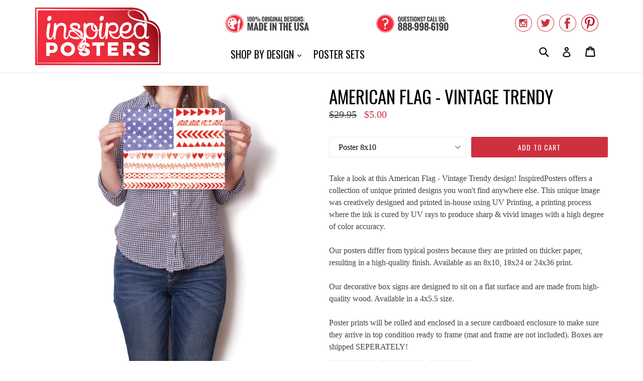

--- FILE ---
content_type: text/html; charset=utf-8
request_url: https://www.inspiredposters.com/products/american-flag-vintage-trendy
body_size: 17393
content:
<!doctype html>
<!--[if IE 9]> <html class="ie9 no-js" lang="en"> <![endif]-->
<!--[if (gt IE 9)|!(IE)]><!--> <html class="no-js" lang="en"> <!--<![endif]-->
<head>
  <meta charset="utf-8">
  <meta http-equiv="X-UA-Compatible" content="IE=edge,chrome=1">
  <meta name="viewport" content="width=device-width,initial-scale=1">
  <meta name="theme-color" content="#ce313e">
  <link rel="canonical" href="https://www.inspiredposters.com/products/american-flag-vintage-trendy">

  
    <link rel="shortcut icon" href="//www.inspiredposters.com/cdn/shop/files/icon_32x32.png?v=1613659988" type="image/png">
  

  
  <title>
    
      American Flag - Vintage Trendy
    
    
    
    
      &ndash; InspiredPosters
    
  </title>

  
    <meta name="description" content="Take a look at this American Flag - Vintage Trendy design! InspiredPosters offers a collection of unique printed designs you won&#39;t find anywhere else. This unique image was creatively designed and printed in-house using UV Printing, a printing process where the ink is cured by UV rays to produce sharp &amp;amp; vivid image">
  

  <!-- /snippets/social-meta-tags.liquid -->
<meta property="og:site_name" content="InspiredPosters">
<meta property="og:url" content="https://www.inspiredposters.com/products/american-flag-vintage-trendy">
<meta property="og:title" content="American Flag - Vintage Trendy">
<meta property="og:type" content="product">
<meta property="og:description" content="Take a look at this American Flag - Vintage Trendy design! InspiredPosters offers a collection of unique printed designs you won&#39;t find anywhere else. This unique image was creatively designed and printed in-house using UV Printing, a printing process where the ink is cured by UV rays to produce sharp &amp;amp; vivid image"><meta property="og:price:amount" content="5.00">
  <meta property="og:price:currency" content="USD"><meta property="og:image" content="http://www.inspiredposters.com/cdn/shop/products/1_1646_1024x1024.png?v=1622567574"><meta property="og:image" content="http://www.inspiredposters.com/cdn/shop/products/6_1646_1024x1024.png?v=1622567574"><meta property="og:image" content="http://www.inspiredposters.com/cdn/shop/products/5_1646_1024x1024.png?v=1622567574">
<meta property="og:image:secure_url" content="https://www.inspiredposters.com/cdn/shop/products/1_1646_1024x1024.png?v=1622567574"><meta property="og:image:secure_url" content="https://www.inspiredposters.com/cdn/shop/products/6_1646_1024x1024.png?v=1622567574"><meta property="og:image:secure_url" content="https://www.inspiredposters.com/cdn/shop/products/5_1646_1024x1024.png?v=1622567574">

<meta name="twitter:site" content="@InspiredPosters">
<meta name="twitter:card" content="summary_large_image">
<meta name="twitter:title" content="American Flag - Vintage Trendy">
<meta name="twitter:description" content="Take a look at this American Flag - Vintage Trendy design! InspiredPosters offers a collection of unique printed designs you won&#39;t find anywhere else. This unique image was creatively designed and printed in-house using UV Printing, a printing process where the ink is cured by UV rays to produce sharp &amp;amp; vivid image">


  <link href="//www.inspiredposters.com/cdn/shop/t/2/assets/theme.scss.css?v=70074453490094699141656106987" rel="stylesheet" type="text/css" media="all" />
  

  

    <link href="//fonts.googleapis.com/css?family=Oswald:400" rel="stylesheet" type="text/css" media="all" />
  



  <script>
    var theme = {
      strings: {
        addToCart: "Add to cart",
        soldOut: "Sold out",
        unavailable: "Unavailable",
        showMore: "Show More",
        showLess: "Show Less"
      },
      moneyFormat: "${{amount}}"
    }

    document.documentElement.className = document.documentElement.className.replace('no-js', 'js');
  </script>

  <!--[if (lte IE 9) ]><script src="//www.inspiredposters.com/cdn/shop/t/2/assets/match-media.min.js?v=22265819453975888031497508718" type="text/javascript"></script><![endif]-->

  

  <!--[if (gt IE 9)|!(IE)]><!--><script src="//www.inspiredposters.com/cdn/shop/t/2/assets/vendor.js?v=136118274122071307521497508719" defer="defer"></script><!--<![endif]-->
  <!--[if lte IE 9]><script src="//www.inspiredposters.com/cdn/shop/t/2/assets/vendor.js?v=136118274122071307521497508719"></script><![endif]-->

  <!--[if (gt IE 9)|!(IE)]><!--><script src="//www.inspiredposters.com/cdn/shop/t/2/assets/theme.js?v=87984369724217439421497508718" defer="defer"></script><!--<![endif]-->
  <!--[if lte IE 9]><script src="//www.inspiredposters.com/cdn/shop/t/2/assets/theme.js?v=87984369724217439421497508718"></script><![endif]-->

  <script>window.performance && window.performance.mark && window.performance.mark('shopify.content_for_header.start');</script><meta id="shopify-digital-wallet" name="shopify-digital-wallet" content="/20813857/digital_wallets/dialog">
<meta name="shopify-checkout-api-token" content="b537a0e158815f79aad76b0d731e31c7">
<meta id="in-context-paypal-metadata" data-shop-id="20813857" data-venmo-supported="true" data-environment="production" data-locale="en_US" data-paypal-v4="true" data-currency="USD">
<link rel="alternate" type="application/json+oembed" href="https://www.inspiredposters.com/products/american-flag-vintage-trendy.oembed">
<script async="async" src="/checkouts/internal/preloads.js?locale=en-US"></script>
<link rel="preconnect" href="https://shop.app" crossorigin="anonymous">
<script async="async" src="https://shop.app/checkouts/internal/preloads.js?locale=en-US&shop_id=20813857" crossorigin="anonymous"></script>
<script id="apple-pay-shop-capabilities" type="application/json">{"shopId":20813857,"countryCode":"US","currencyCode":"USD","merchantCapabilities":["supports3DS"],"merchantId":"gid:\/\/shopify\/Shop\/20813857","merchantName":"InspiredPosters","requiredBillingContactFields":["postalAddress","email"],"requiredShippingContactFields":["postalAddress","email"],"shippingType":"shipping","supportedNetworks":["visa","masterCard","amex","discover","elo","jcb"],"total":{"type":"pending","label":"InspiredPosters","amount":"1.00"},"shopifyPaymentsEnabled":true,"supportsSubscriptions":true}</script>
<script id="shopify-features" type="application/json">{"accessToken":"b537a0e158815f79aad76b0d731e31c7","betas":["rich-media-storefront-analytics"],"domain":"www.inspiredposters.com","predictiveSearch":true,"shopId":20813857,"locale":"en"}</script>
<script>var Shopify = Shopify || {};
Shopify.shop = "inspiredposters.myshopify.com";
Shopify.locale = "en";
Shopify.currency = {"active":"USD","rate":"1.0"};
Shopify.country = "US";
Shopify.theme = {"name":"InspiredPosters","id":175911124,"schema_name":"Debut","schema_version":"1.2.2","theme_store_id":796,"role":"main"};
Shopify.theme.handle = "null";
Shopify.theme.style = {"id":null,"handle":null};
Shopify.cdnHost = "www.inspiredposters.com/cdn";
Shopify.routes = Shopify.routes || {};
Shopify.routes.root = "/";</script>
<script type="module">!function(o){(o.Shopify=o.Shopify||{}).modules=!0}(window);</script>
<script>!function(o){function n(){var o=[];function n(){o.push(Array.prototype.slice.apply(arguments))}return n.q=o,n}var t=o.Shopify=o.Shopify||{};t.loadFeatures=n(),t.autoloadFeatures=n()}(window);</script>
<script>
  window.ShopifyPay = window.ShopifyPay || {};
  window.ShopifyPay.apiHost = "shop.app\/pay";
  window.ShopifyPay.redirectState = null;
</script>
<script id="shop-js-analytics" type="application/json">{"pageType":"product"}</script>
<script defer="defer" async type="module" src="//www.inspiredposters.com/cdn/shopifycloud/shop-js/modules/v2/client.init-shop-cart-sync_C5BV16lS.en.esm.js"></script>
<script defer="defer" async type="module" src="//www.inspiredposters.com/cdn/shopifycloud/shop-js/modules/v2/chunk.common_CygWptCX.esm.js"></script>
<script type="module">
  await import("//www.inspiredposters.com/cdn/shopifycloud/shop-js/modules/v2/client.init-shop-cart-sync_C5BV16lS.en.esm.js");
await import("//www.inspiredposters.com/cdn/shopifycloud/shop-js/modules/v2/chunk.common_CygWptCX.esm.js");

  window.Shopify.SignInWithShop?.initShopCartSync?.({"fedCMEnabled":true,"windoidEnabled":true});

</script>
<script>
  window.Shopify = window.Shopify || {};
  if (!window.Shopify.featureAssets) window.Shopify.featureAssets = {};
  window.Shopify.featureAssets['shop-js'] = {"shop-cart-sync":["modules/v2/client.shop-cart-sync_ZFArdW7E.en.esm.js","modules/v2/chunk.common_CygWptCX.esm.js"],"init-fed-cm":["modules/v2/client.init-fed-cm_CmiC4vf6.en.esm.js","modules/v2/chunk.common_CygWptCX.esm.js"],"shop-button":["modules/v2/client.shop-button_tlx5R9nI.en.esm.js","modules/v2/chunk.common_CygWptCX.esm.js"],"shop-cash-offers":["modules/v2/client.shop-cash-offers_DOA2yAJr.en.esm.js","modules/v2/chunk.common_CygWptCX.esm.js","modules/v2/chunk.modal_D71HUcav.esm.js"],"init-windoid":["modules/v2/client.init-windoid_sURxWdc1.en.esm.js","modules/v2/chunk.common_CygWptCX.esm.js"],"shop-toast-manager":["modules/v2/client.shop-toast-manager_ClPi3nE9.en.esm.js","modules/v2/chunk.common_CygWptCX.esm.js"],"init-shop-email-lookup-coordinator":["modules/v2/client.init-shop-email-lookup-coordinator_B8hsDcYM.en.esm.js","modules/v2/chunk.common_CygWptCX.esm.js"],"init-shop-cart-sync":["modules/v2/client.init-shop-cart-sync_C5BV16lS.en.esm.js","modules/v2/chunk.common_CygWptCX.esm.js"],"avatar":["modules/v2/client.avatar_BTnouDA3.en.esm.js"],"pay-button":["modules/v2/client.pay-button_FdsNuTd3.en.esm.js","modules/v2/chunk.common_CygWptCX.esm.js"],"init-customer-accounts":["modules/v2/client.init-customer-accounts_DxDtT_ad.en.esm.js","modules/v2/client.shop-login-button_C5VAVYt1.en.esm.js","modules/v2/chunk.common_CygWptCX.esm.js","modules/v2/chunk.modal_D71HUcav.esm.js"],"init-shop-for-new-customer-accounts":["modules/v2/client.init-shop-for-new-customer-accounts_ChsxoAhi.en.esm.js","modules/v2/client.shop-login-button_C5VAVYt1.en.esm.js","modules/v2/chunk.common_CygWptCX.esm.js","modules/v2/chunk.modal_D71HUcav.esm.js"],"shop-login-button":["modules/v2/client.shop-login-button_C5VAVYt1.en.esm.js","modules/v2/chunk.common_CygWptCX.esm.js","modules/v2/chunk.modal_D71HUcav.esm.js"],"init-customer-accounts-sign-up":["modules/v2/client.init-customer-accounts-sign-up_CPSyQ0Tj.en.esm.js","modules/v2/client.shop-login-button_C5VAVYt1.en.esm.js","modules/v2/chunk.common_CygWptCX.esm.js","modules/v2/chunk.modal_D71HUcav.esm.js"],"shop-follow-button":["modules/v2/client.shop-follow-button_Cva4Ekp9.en.esm.js","modules/v2/chunk.common_CygWptCX.esm.js","modules/v2/chunk.modal_D71HUcav.esm.js"],"checkout-modal":["modules/v2/client.checkout-modal_BPM8l0SH.en.esm.js","modules/v2/chunk.common_CygWptCX.esm.js","modules/v2/chunk.modal_D71HUcav.esm.js"],"lead-capture":["modules/v2/client.lead-capture_Bi8yE_yS.en.esm.js","modules/v2/chunk.common_CygWptCX.esm.js","modules/v2/chunk.modal_D71HUcav.esm.js"],"shop-login":["modules/v2/client.shop-login_D6lNrXab.en.esm.js","modules/v2/chunk.common_CygWptCX.esm.js","modules/v2/chunk.modal_D71HUcav.esm.js"],"payment-terms":["modules/v2/client.payment-terms_CZxnsJam.en.esm.js","modules/v2/chunk.common_CygWptCX.esm.js","modules/v2/chunk.modal_D71HUcav.esm.js"]};
</script>
<script id="__st">var __st={"a":20813857,"offset":-28800,"reqid":"cbe673fb-30dc-498d-be3e-fe6915fddc11-1768619757","pageurl":"www.inspiredposters.com\/products\/american-flag-vintage-trendy","u":"f0f5f91ec331","p":"product","rtyp":"product","rid":11033083220};</script>
<script>window.ShopifyPaypalV4VisibilityTracking = true;</script>
<script id="captcha-bootstrap">!function(){'use strict';const t='contact',e='account',n='new_comment',o=[[t,t],['blogs',n],['comments',n],[t,'customer']],c=[[e,'customer_login'],[e,'guest_login'],[e,'recover_customer_password'],[e,'create_customer']],r=t=>t.map((([t,e])=>`form[action*='/${t}']:not([data-nocaptcha='true']) input[name='form_type'][value='${e}']`)).join(','),a=t=>()=>t?[...document.querySelectorAll(t)].map((t=>t.form)):[];function s(){const t=[...o],e=r(t);return a(e)}const i='password',u='form_key',d=['recaptcha-v3-token','g-recaptcha-response','h-captcha-response',i],f=()=>{try{return window.sessionStorage}catch{return}},m='__shopify_v',_=t=>t.elements[u];function p(t,e,n=!1){try{const o=window.sessionStorage,c=JSON.parse(o.getItem(e)),{data:r}=function(t){const{data:e,action:n}=t;return t[m]||n?{data:e,action:n}:{data:t,action:n}}(c);for(const[e,n]of Object.entries(r))t.elements[e]&&(t.elements[e].value=n);n&&o.removeItem(e)}catch(o){console.error('form repopulation failed',{error:o})}}const l='form_type',E='cptcha';function T(t){t.dataset[E]=!0}const w=window,h=w.document,L='Shopify',v='ce_forms',y='captcha';let A=!1;((t,e)=>{const n=(g='f06e6c50-85a8-45c8-87d0-21a2b65856fe',I='https://cdn.shopify.com/shopifycloud/storefront-forms-hcaptcha/ce_storefront_forms_captcha_hcaptcha.v1.5.2.iife.js',D={infoText:'Protected by hCaptcha',privacyText:'Privacy',termsText:'Terms'},(t,e,n)=>{const o=w[L][v],c=o.bindForm;if(c)return c(t,g,e,D).then(n);var r;o.q.push([[t,g,e,D],n]),r=I,A||(h.body.append(Object.assign(h.createElement('script'),{id:'captcha-provider',async:!0,src:r})),A=!0)});var g,I,D;w[L]=w[L]||{},w[L][v]=w[L][v]||{},w[L][v].q=[],w[L][y]=w[L][y]||{},w[L][y].protect=function(t,e){n(t,void 0,e),T(t)},Object.freeze(w[L][y]),function(t,e,n,w,h,L){const[v,y,A,g]=function(t,e,n){const i=e?o:[],u=t?c:[],d=[...i,...u],f=r(d),m=r(i),_=r(d.filter((([t,e])=>n.includes(e))));return[a(f),a(m),a(_),s()]}(w,h,L),I=t=>{const e=t.target;return e instanceof HTMLFormElement?e:e&&e.form},D=t=>v().includes(t);t.addEventListener('submit',(t=>{const e=I(t);if(!e)return;const n=D(e)&&!e.dataset.hcaptchaBound&&!e.dataset.recaptchaBound,o=_(e),c=g().includes(e)&&(!o||!o.value);(n||c)&&t.preventDefault(),c&&!n&&(function(t){try{if(!f())return;!function(t){const e=f();if(!e)return;const n=_(t);if(!n)return;const o=n.value;o&&e.removeItem(o)}(t);const e=Array.from(Array(32),(()=>Math.random().toString(36)[2])).join('');!function(t,e){_(t)||t.append(Object.assign(document.createElement('input'),{type:'hidden',name:u})),t.elements[u].value=e}(t,e),function(t,e){const n=f();if(!n)return;const o=[...t.querySelectorAll(`input[type='${i}']`)].map((({name:t})=>t)),c=[...d,...o],r={};for(const[a,s]of new FormData(t).entries())c.includes(a)||(r[a]=s);n.setItem(e,JSON.stringify({[m]:1,action:t.action,data:r}))}(t,e)}catch(e){console.error('failed to persist form',e)}}(e),e.submit())}));const S=(t,e)=>{t&&!t.dataset[E]&&(n(t,e.some((e=>e===t))),T(t))};for(const o of['focusin','change'])t.addEventListener(o,(t=>{const e=I(t);D(e)&&S(e,y())}));const B=e.get('form_key'),M=e.get(l),P=B&&M;t.addEventListener('DOMContentLoaded',(()=>{const t=y();if(P)for(const e of t)e.elements[l].value===M&&p(e,B);[...new Set([...A(),...v().filter((t=>'true'===t.dataset.shopifyCaptcha))])].forEach((e=>S(e,t)))}))}(h,new URLSearchParams(w.location.search),n,t,e,['guest_login'])})(!0,!0)}();</script>
<script integrity="sha256-4kQ18oKyAcykRKYeNunJcIwy7WH5gtpwJnB7kiuLZ1E=" data-source-attribution="shopify.loadfeatures" defer="defer" src="//www.inspiredposters.com/cdn/shopifycloud/storefront/assets/storefront/load_feature-a0a9edcb.js" crossorigin="anonymous"></script>
<script crossorigin="anonymous" defer="defer" src="//www.inspiredposters.com/cdn/shopifycloud/storefront/assets/shopify_pay/storefront-65b4c6d7.js?v=20250812"></script>
<script data-source-attribution="shopify.dynamic_checkout.dynamic.init">var Shopify=Shopify||{};Shopify.PaymentButton=Shopify.PaymentButton||{isStorefrontPortableWallets:!0,init:function(){window.Shopify.PaymentButton.init=function(){};var t=document.createElement("script");t.src="https://www.inspiredposters.com/cdn/shopifycloud/portable-wallets/latest/portable-wallets.en.js",t.type="module",document.head.appendChild(t)}};
</script>
<script data-source-attribution="shopify.dynamic_checkout.buyer_consent">
  function portableWalletsHideBuyerConsent(e){var t=document.getElementById("shopify-buyer-consent"),n=document.getElementById("shopify-subscription-policy-button");t&&n&&(t.classList.add("hidden"),t.setAttribute("aria-hidden","true"),n.removeEventListener("click",e))}function portableWalletsShowBuyerConsent(e){var t=document.getElementById("shopify-buyer-consent"),n=document.getElementById("shopify-subscription-policy-button");t&&n&&(t.classList.remove("hidden"),t.removeAttribute("aria-hidden"),n.addEventListener("click",e))}window.Shopify?.PaymentButton&&(window.Shopify.PaymentButton.hideBuyerConsent=portableWalletsHideBuyerConsent,window.Shopify.PaymentButton.showBuyerConsent=portableWalletsShowBuyerConsent);
</script>
<script data-source-attribution="shopify.dynamic_checkout.cart.bootstrap">document.addEventListener("DOMContentLoaded",(function(){function t(){return document.querySelector("shopify-accelerated-checkout-cart, shopify-accelerated-checkout")}if(t())Shopify.PaymentButton.init();else{new MutationObserver((function(e,n){t()&&(Shopify.PaymentButton.init(),n.disconnect())})).observe(document.body,{childList:!0,subtree:!0})}}));
</script>
<script id='scb4127' type='text/javascript' async='' src='https://www.inspiredposters.com/cdn/shopifycloud/privacy-banner/storefront-banner.js'></script><link id="shopify-accelerated-checkout-styles" rel="stylesheet" media="screen" href="https://www.inspiredposters.com/cdn/shopifycloud/portable-wallets/latest/accelerated-checkout-backwards-compat.css" crossorigin="anonymous">
<style id="shopify-accelerated-checkout-cart">
        #shopify-buyer-consent {
  margin-top: 1em;
  display: inline-block;
  width: 100%;
}

#shopify-buyer-consent.hidden {
  display: none;
}

#shopify-subscription-policy-button {
  background: none;
  border: none;
  padding: 0;
  text-decoration: underline;
  font-size: inherit;
  cursor: pointer;
}

#shopify-subscription-policy-button::before {
  box-shadow: none;
}

      </style>

<script>window.performance && window.performance.mark && window.performance.mark('shopify.content_for_header.end');</script>
<link href="https://monorail-edge.shopifysvc.com" rel="dns-prefetch">
<script>(function(){if ("sendBeacon" in navigator && "performance" in window) {try {var session_token_from_headers = performance.getEntriesByType('navigation')[0].serverTiming.find(x => x.name == '_s').description;} catch {var session_token_from_headers = undefined;}var session_cookie_matches = document.cookie.match(/_shopify_s=([^;]*)/);var session_token_from_cookie = session_cookie_matches && session_cookie_matches.length === 2 ? session_cookie_matches[1] : "";var session_token = session_token_from_headers || session_token_from_cookie || "";function handle_abandonment_event(e) {var entries = performance.getEntries().filter(function(entry) {return /monorail-edge.shopifysvc.com/.test(entry.name);});if (!window.abandonment_tracked && entries.length === 0) {window.abandonment_tracked = true;var currentMs = Date.now();var navigation_start = performance.timing.navigationStart;var payload = {shop_id: 20813857,url: window.location.href,navigation_start,duration: currentMs - navigation_start,session_token,page_type: "product"};window.navigator.sendBeacon("https://monorail-edge.shopifysvc.com/v1/produce", JSON.stringify({schema_id: "online_store_buyer_site_abandonment/1.1",payload: payload,metadata: {event_created_at_ms: currentMs,event_sent_at_ms: currentMs}}));}}window.addEventListener('pagehide', handle_abandonment_event);}}());</script>
<script id="web-pixels-manager-setup">(function e(e,d,r,n,o){if(void 0===o&&(o={}),!Boolean(null===(a=null===(i=window.Shopify)||void 0===i?void 0:i.analytics)||void 0===a?void 0:a.replayQueue)){var i,a;window.Shopify=window.Shopify||{};var t=window.Shopify;t.analytics=t.analytics||{};var s=t.analytics;s.replayQueue=[],s.publish=function(e,d,r){return s.replayQueue.push([e,d,r]),!0};try{self.performance.mark("wpm:start")}catch(e){}var l=function(){var e={modern:/Edge?\/(1{2}[4-9]|1[2-9]\d|[2-9]\d{2}|\d{4,})\.\d+(\.\d+|)|Firefox\/(1{2}[4-9]|1[2-9]\d|[2-9]\d{2}|\d{4,})\.\d+(\.\d+|)|Chrom(ium|e)\/(9{2}|\d{3,})\.\d+(\.\d+|)|(Maci|X1{2}).+ Version\/(15\.\d+|(1[6-9]|[2-9]\d|\d{3,})\.\d+)([,.]\d+|)( \(\w+\)|)( Mobile\/\w+|) Safari\/|Chrome.+OPR\/(9{2}|\d{3,})\.\d+\.\d+|(CPU[ +]OS|iPhone[ +]OS|CPU[ +]iPhone|CPU IPhone OS|CPU iPad OS)[ +]+(15[._]\d+|(1[6-9]|[2-9]\d|\d{3,})[._]\d+)([._]\d+|)|Android:?[ /-](13[3-9]|1[4-9]\d|[2-9]\d{2}|\d{4,})(\.\d+|)(\.\d+|)|Android.+Firefox\/(13[5-9]|1[4-9]\d|[2-9]\d{2}|\d{4,})\.\d+(\.\d+|)|Android.+Chrom(ium|e)\/(13[3-9]|1[4-9]\d|[2-9]\d{2}|\d{4,})\.\d+(\.\d+|)|SamsungBrowser\/([2-9]\d|\d{3,})\.\d+/,legacy:/Edge?\/(1[6-9]|[2-9]\d|\d{3,})\.\d+(\.\d+|)|Firefox\/(5[4-9]|[6-9]\d|\d{3,})\.\d+(\.\d+|)|Chrom(ium|e)\/(5[1-9]|[6-9]\d|\d{3,})\.\d+(\.\d+|)([\d.]+$|.*Safari\/(?![\d.]+ Edge\/[\d.]+$))|(Maci|X1{2}).+ Version\/(10\.\d+|(1[1-9]|[2-9]\d|\d{3,})\.\d+)([,.]\d+|)( \(\w+\)|)( Mobile\/\w+|) Safari\/|Chrome.+OPR\/(3[89]|[4-9]\d|\d{3,})\.\d+\.\d+|(CPU[ +]OS|iPhone[ +]OS|CPU[ +]iPhone|CPU IPhone OS|CPU iPad OS)[ +]+(10[._]\d+|(1[1-9]|[2-9]\d|\d{3,})[._]\d+)([._]\d+|)|Android:?[ /-](13[3-9]|1[4-9]\d|[2-9]\d{2}|\d{4,})(\.\d+|)(\.\d+|)|Mobile Safari.+OPR\/([89]\d|\d{3,})\.\d+\.\d+|Android.+Firefox\/(13[5-9]|1[4-9]\d|[2-9]\d{2}|\d{4,})\.\d+(\.\d+|)|Android.+Chrom(ium|e)\/(13[3-9]|1[4-9]\d|[2-9]\d{2}|\d{4,})\.\d+(\.\d+|)|Android.+(UC? ?Browser|UCWEB|U3)[ /]?(15\.([5-9]|\d{2,})|(1[6-9]|[2-9]\d|\d{3,})\.\d+)\.\d+|SamsungBrowser\/(5\.\d+|([6-9]|\d{2,})\.\d+)|Android.+MQ{2}Browser\/(14(\.(9|\d{2,})|)|(1[5-9]|[2-9]\d|\d{3,})(\.\d+|))(\.\d+|)|K[Aa][Ii]OS\/(3\.\d+|([4-9]|\d{2,})\.\d+)(\.\d+|)/},d=e.modern,r=e.legacy,n=navigator.userAgent;return n.match(d)?"modern":n.match(r)?"legacy":"unknown"}(),u="modern"===l?"modern":"legacy",c=(null!=n?n:{modern:"",legacy:""})[u],f=function(e){return[e.baseUrl,"/wpm","/b",e.hashVersion,"modern"===e.buildTarget?"m":"l",".js"].join("")}({baseUrl:d,hashVersion:r,buildTarget:u}),m=function(e){var d=e.version,r=e.bundleTarget,n=e.surface,o=e.pageUrl,i=e.monorailEndpoint;return{emit:function(e){var a=e.status,t=e.errorMsg,s=(new Date).getTime(),l=JSON.stringify({metadata:{event_sent_at_ms:s},events:[{schema_id:"web_pixels_manager_load/3.1",payload:{version:d,bundle_target:r,page_url:o,status:a,surface:n,error_msg:t},metadata:{event_created_at_ms:s}}]});if(!i)return console&&console.warn&&console.warn("[Web Pixels Manager] No Monorail endpoint provided, skipping logging."),!1;try{return self.navigator.sendBeacon.bind(self.navigator)(i,l)}catch(e){}var u=new XMLHttpRequest;try{return u.open("POST",i,!0),u.setRequestHeader("Content-Type","text/plain"),u.send(l),!0}catch(e){return console&&console.warn&&console.warn("[Web Pixels Manager] Got an unhandled error while logging to Monorail."),!1}}}}({version:r,bundleTarget:l,surface:e.surface,pageUrl:self.location.href,monorailEndpoint:e.monorailEndpoint});try{o.browserTarget=l,function(e){var d=e.src,r=e.async,n=void 0===r||r,o=e.onload,i=e.onerror,a=e.sri,t=e.scriptDataAttributes,s=void 0===t?{}:t,l=document.createElement("script"),u=document.querySelector("head"),c=document.querySelector("body");if(l.async=n,l.src=d,a&&(l.integrity=a,l.crossOrigin="anonymous"),s)for(var f in s)if(Object.prototype.hasOwnProperty.call(s,f))try{l.dataset[f]=s[f]}catch(e){}if(o&&l.addEventListener("load",o),i&&l.addEventListener("error",i),u)u.appendChild(l);else{if(!c)throw new Error("Did not find a head or body element to append the script");c.appendChild(l)}}({src:f,async:!0,onload:function(){if(!function(){var e,d;return Boolean(null===(d=null===(e=window.Shopify)||void 0===e?void 0:e.analytics)||void 0===d?void 0:d.initialized)}()){var d=window.webPixelsManager.init(e)||void 0;if(d){var r=window.Shopify.analytics;r.replayQueue.forEach((function(e){var r=e[0],n=e[1],o=e[2];d.publishCustomEvent(r,n,o)})),r.replayQueue=[],r.publish=d.publishCustomEvent,r.visitor=d.visitor,r.initialized=!0}}},onerror:function(){return m.emit({status:"failed",errorMsg:"".concat(f," has failed to load")})},sri:function(e){var d=/^sha384-[A-Za-z0-9+/=]+$/;return"string"==typeof e&&d.test(e)}(c)?c:"",scriptDataAttributes:o}),m.emit({status:"loading"})}catch(e){m.emit({status:"failed",errorMsg:(null==e?void 0:e.message)||"Unknown error"})}}})({shopId: 20813857,storefrontBaseUrl: "https://www.inspiredposters.com",extensionsBaseUrl: "https://extensions.shopifycdn.com/cdn/shopifycloud/web-pixels-manager",monorailEndpoint: "https://monorail-edge.shopifysvc.com/unstable/produce_batch",surface: "storefront-renderer",enabledBetaFlags: ["2dca8a86"],webPixelsConfigList: [{"id":"42631264","eventPayloadVersion":"v1","runtimeContext":"LAX","scriptVersion":"1","type":"CUSTOM","privacyPurposes":["MARKETING"],"name":"Meta pixel (migrated)"},{"id":"48431200","eventPayloadVersion":"v1","runtimeContext":"LAX","scriptVersion":"1","type":"CUSTOM","privacyPurposes":["ANALYTICS"],"name":"Google Analytics tag (migrated)"},{"id":"shopify-app-pixel","configuration":"{}","eventPayloadVersion":"v1","runtimeContext":"STRICT","scriptVersion":"0450","apiClientId":"shopify-pixel","type":"APP","privacyPurposes":["ANALYTICS","MARKETING"]},{"id":"shopify-custom-pixel","eventPayloadVersion":"v1","runtimeContext":"LAX","scriptVersion":"0450","apiClientId":"shopify-pixel","type":"CUSTOM","privacyPurposes":["ANALYTICS","MARKETING"]}],isMerchantRequest: false,initData: {"shop":{"name":"InspiredPosters","paymentSettings":{"currencyCode":"USD"},"myshopifyDomain":"inspiredposters.myshopify.com","countryCode":"US","storefrontUrl":"https:\/\/www.inspiredposters.com"},"customer":null,"cart":null,"checkout":null,"productVariants":[{"price":{"amount":5.0,"currencyCode":"USD"},"product":{"title":"American Flag - Vintage Trendy","vendor":"InspiredPosters","id":"11033083220","untranslatedTitle":"American Flag - Vintage Trendy","url":"\/products\/american-flag-vintage-trendy","type":"Print"},"id":"44366659860","image":{"src":"\/\/www.inspiredposters.com\/cdn\/shop\/products\/5_1646.png?v=1622567574"},"sku":"IP-1646-8x10","title":"Poster 8x10","untranslatedTitle":"Poster 8x10"},{"price":{"amount":10.0,"currencyCode":"USD"},"product":{"title":"American Flag - Vintage Trendy","vendor":"InspiredPosters","id":"11033083220","untranslatedTitle":"American Flag - Vintage Trendy","url":"\/products\/american-flag-vintage-trendy","type":"Print"},"id":"44366659924","image":{"src":"\/\/www.inspiredposters.com\/cdn\/shop\/products\/4_1646.png?v=1622567574"},"sku":"IP-1646-18x24","title":"Poster 18x24","untranslatedTitle":"Poster 18x24"},{"price":{"amount":15.0,"currencyCode":"USD"},"product":{"title":"American Flag - Vintage Trendy","vendor":"InspiredPosters","id":"11033083220","untranslatedTitle":"American Flag - Vintage Trendy","url":"\/products\/american-flag-vintage-trendy","type":"Print"},"id":"44366659988","image":{"src":"\/\/www.inspiredposters.com\/cdn\/shop\/products\/3_1646.png?v=1622567574"},"sku":"IP-1646-24x36","title":"Poster 24x36","untranslatedTitle":"Poster 24x36"}],"purchasingCompany":null},},"https://www.inspiredposters.com/cdn","fcfee988w5aeb613cpc8e4bc33m6693e112",{"modern":"","legacy":""},{"shopId":"20813857","storefrontBaseUrl":"https:\/\/www.inspiredposters.com","extensionBaseUrl":"https:\/\/extensions.shopifycdn.com\/cdn\/shopifycloud\/web-pixels-manager","surface":"storefront-renderer","enabledBetaFlags":"[\"2dca8a86\"]","isMerchantRequest":"false","hashVersion":"fcfee988w5aeb613cpc8e4bc33m6693e112","publish":"custom","events":"[[\"page_viewed\",{}],[\"product_viewed\",{\"productVariant\":{\"price\":{\"amount\":5.0,\"currencyCode\":\"USD\"},\"product\":{\"title\":\"American Flag - Vintage Trendy\",\"vendor\":\"InspiredPosters\",\"id\":\"11033083220\",\"untranslatedTitle\":\"American Flag - Vintage Trendy\",\"url\":\"\/products\/american-flag-vintage-trendy\",\"type\":\"Print\"},\"id\":\"44366659860\",\"image\":{\"src\":\"\/\/www.inspiredposters.com\/cdn\/shop\/products\/5_1646.png?v=1622567574\"},\"sku\":\"IP-1646-8x10\",\"title\":\"Poster 8x10\",\"untranslatedTitle\":\"Poster 8x10\"}}]]"});</script><script>
  window.ShopifyAnalytics = window.ShopifyAnalytics || {};
  window.ShopifyAnalytics.meta = window.ShopifyAnalytics.meta || {};
  window.ShopifyAnalytics.meta.currency = 'USD';
  var meta = {"product":{"id":11033083220,"gid":"gid:\/\/shopify\/Product\/11033083220","vendor":"InspiredPosters","type":"Print","handle":"american-flag-vintage-trendy","variants":[{"id":44366659860,"price":500,"name":"American Flag - Vintage Trendy - Poster 8x10","public_title":"Poster 8x10","sku":"IP-1646-8x10"},{"id":44366659924,"price":1000,"name":"American Flag - Vintage Trendy - Poster 18x24","public_title":"Poster 18x24","sku":"IP-1646-18x24"},{"id":44366659988,"price":1500,"name":"American Flag - Vintage Trendy - Poster 24x36","public_title":"Poster 24x36","sku":"IP-1646-24x36"}],"remote":false},"page":{"pageType":"product","resourceType":"product","resourceId":11033083220,"requestId":"cbe673fb-30dc-498d-be3e-fe6915fddc11-1768619757"}};
  for (var attr in meta) {
    window.ShopifyAnalytics.meta[attr] = meta[attr];
  }
</script>
<script class="analytics">
  (function () {
    var customDocumentWrite = function(content) {
      var jquery = null;

      if (window.jQuery) {
        jquery = window.jQuery;
      } else if (window.Checkout && window.Checkout.$) {
        jquery = window.Checkout.$;
      }

      if (jquery) {
        jquery('body').append(content);
      }
    };

    var hasLoggedConversion = function(token) {
      if (token) {
        return document.cookie.indexOf('loggedConversion=' + token) !== -1;
      }
      return false;
    }

    var setCookieIfConversion = function(token) {
      if (token) {
        var twoMonthsFromNow = new Date(Date.now());
        twoMonthsFromNow.setMonth(twoMonthsFromNow.getMonth() + 2);

        document.cookie = 'loggedConversion=' + token + '; expires=' + twoMonthsFromNow;
      }
    }

    var trekkie = window.ShopifyAnalytics.lib = window.trekkie = window.trekkie || [];
    if (trekkie.integrations) {
      return;
    }
    trekkie.methods = [
      'identify',
      'page',
      'ready',
      'track',
      'trackForm',
      'trackLink'
    ];
    trekkie.factory = function(method) {
      return function() {
        var args = Array.prototype.slice.call(arguments);
        args.unshift(method);
        trekkie.push(args);
        return trekkie;
      };
    };
    for (var i = 0; i < trekkie.methods.length; i++) {
      var key = trekkie.methods[i];
      trekkie[key] = trekkie.factory(key);
    }
    trekkie.load = function(config) {
      trekkie.config = config || {};
      trekkie.config.initialDocumentCookie = document.cookie;
      var first = document.getElementsByTagName('script')[0];
      var script = document.createElement('script');
      script.type = 'text/javascript';
      script.onerror = function(e) {
        var scriptFallback = document.createElement('script');
        scriptFallback.type = 'text/javascript';
        scriptFallback.onerror = function(error) {
                var Monorail = {
      produce: function produce(monorailDomain, schemaId, payload) {
        var currentMs = new Date().getTime();
        var event = {
          schema_id: schemaId,
          payload: payload,
          metadata: {
            event_created_at_ms: currentMs,
            event_sent_at_ms: currentMs
          }
        };
        return Monorail.sendRequest("https://" + monorailDomain + "/v1/produce", JSON.stringify(event));
      },
      sendRequest: function sendRequest(endpointUrl, payload) {
        // Try the sendBeacon API
        if (window && window.navigator && typeof window.navigator.sendBeacon === 'function' && typeof window.Blob === 'function' && !Monorail.isIos12()) {
          var blobData = new window.Blob([payload], {
            type: 'text/plain'
          });

          if (window.navigator.sendBeacon(endpointUrl, blobData)) {
            return true;
          } // sendBeacon was not successful

        } // XHR beacon

        var xhr = new XMLHttpRequest();

        try {
          xhr.open('POST', endpointUrl);
          xhr.setRequestHeader('Content-Type', 'text/plain');
          xhr.send(payload);
        } catch (e) {
          console.log(e);
        }

        return false;
      },
      isIos12: function isIos12() {
        return window.navigator.userAgent.lastIndexOf('iPhone; CPU iPhone OS 12_') !== -1 || window.navigator.userAgent.lastIndexOf('iPad; CPU OS 12_') !== -1;
      }
    };
    Monorail.produce('monorail-edge.shopifysvc.com',
      'trekkie_storefront_load_errors/1.1',
      {shop_id: 20813857,
      theme_id: 175911124,
      app_name: "storefront",
      context_url: window.location.href,
      source_url: "//www.inspiredposters.com/cdn/s/trekkie.storefront.cd680fe47e6c39ca5d5df5f0a32d569bc48c0f27.min.js"});

        };
        scriptFallback.async = true;
        scriptFallback.src = '//www.inspiredposters.com/cdn/s/trekkie.storefront.cd680fe47e6c39ca5d5df5f0a32d569bc48c0f27.min.js';
        first.parentNode.insertBefore(scriptFallback, first);
      };
      script.async = true;
      script.src = '//www.inspiredposters.com/cdn/s/trekkie.storefront.cd680fe47e6c39ca5d5df5f0a32d569bc48c0f27.min.js';
      first.parentNode.insertBefore(script, first);
    };
    trekkie.load(
      {"Trekkie":{"appName":"storefront","development":false,"defaultAttributes":{"shopId":20813857,"isMerchantRequest":null,"themeId":175911124,"themeCityHash":"14997445019235866101","contentLanguage":"en","currency":"USD"},"isServerSideCookieWritingEnabled":true,"monorailRegion":"shop_domain","enabledBetaFlags":["65f19447"]},"Session Attribution":{},"S2S":{"facebookCapiEnabled":false,"source":"trekkie-storefront-renderer","apiClientId":580111}}
    );

    var loaded = false;
    trekkie.ready(function() {
      if (loaded) return;
      loaded = true;

      window.ShopifyAnalytics.lib = window.trekkie;

      var originalDocumentWrite = document.write;
      document.write = customDocumentWrite;
      try { window.ShopifyAnalytics.merchantGoogleAnalytics.call(this); } catch(error) {};
      document.write = originalDocumentWrite;

      window.ShopifyAnalytics.lib.page(null,{"pageType":"product","resourceType":"product","resourceId":11033083220,"requestId":"cbe673fb-30dc-498d-be3e-fe6915fddc11-1768619757","shopifyEmitted":true});

      var match = window.location.pathname.match(/checkouts\/(.+)\/(thank_you|post_purchase)/)
      var token = match? match[1]: undefined;
      if (!hasLoggedConversion(token)) {
        setCookieIfConversion(token);
        window.ShopifyAnalytics.lib.track("Viewed Product",{"currency":"USD","variantId":44366659860,"productId":11033083220,"productGid":"gid:\/\/shopify\/Product\/11033083220","name":"American Flag - Vintage Trendy - Poster 8x10","price":"5.00","sku":"IP-1646-8x10","brand":"InspiredPosters","variant":"Poster 8x10","category":"Print","nonInteraction":true,"remote":false},undefined,undefined,{"shopifyEmitted":true});
      window.ShopifyAnalytics.lib.track("monorail:\/\/trekkie_storefront_viewed_product\/1.1",{"currency":"USD","variantId":44366659860,"productId":11033083220,"productGid":"gid:\/\/shopify\/Product\/11033083220","name":"American Flag - Vintage Trendy - Poster 8x10","price":"5.00","sku":"IP-1646-8x10","brand":"InspiredPosters","variant":"Poster 8x10","category":"Print","nonInteraction":true,"remote":false,"referer":"https:\/\/www.inspiredposters.com\/products\/american-flag-vintage-trendy"});
      }
    });


        var eventsListenerScript = document.createElement('script');
        eventsListenerScript.async = true;
        eventsListenerScript.src = "//www.inspiredposters.com/cdn/shopifycloud/storefront/assets/shop_events_listener-3da45d37.js";
        document.getElementsByTagName('head')[0].appendChild(eventsListenerScript);

})();</script>
  <script>
  if (!window.ga || (window.ga && typeof window.ga !== 'function')) {
    window.ga = function ga() {
      (window.ga.q = window.ga.q || []).push(arguments);
      if (window.Shopify && window.Shopify.analytics && typeof window.Shopify.analytics.publish === 'function') {
        window.Shopify.analytics.publish("ga_stub_called", {}, {sendTo: "google_osp_migration"});
      }
      console.error("Shopify's Google Analytics stub called with:", Array.from(arguments), "\nSee https://help.shopify.com/manual/promoting-marketing/pixels/pixel-migration#google for more information.");
    };
    if (window.Shopify && window.Shopify.analytics && typeof window.Shopify.analytics.publish === 'function') {
      window.Shopify.analytics.publish("ga_stub_initialized", {}, {sendTo: "google_osp_migration"});
    }
  }
</script>
<script
  defer
  src="https://www.inspiredposters.com/cdn/shopifycloud/perf-kit/shopify-perf-kit-3.0.4.min.js"
  data-application="storefront-renderer"
  data-shop-id="20813857"
  data-render-region="gcp-us-central1"
  data-page-type="product"
  data-theme-instance-id="175911124"
  data-theme-name="Debut"
  data-theme-version="1.2.2"
  data-monorail-region="shop_domain"
  data-resource-timing-sampling-rate="10"
  data-shs="true"
  data-shs-beacon="true"
  data-shs-export-with-fetch="true"
  data-shs-logs-sample-rate="1"
  data-shs-beacon-endpoint="https://www.inspiredposters.com/api/collect"
></script>
</head>

<body class="template-product">

  <a class="in-page-link visually-hidden skip-link" href="#MainContent">Skip to content</a>

  <div id="SearchDrawer" class="search-bar drawer drawer--top">
    <div class="search-bar__table">
      <div class="search-bar__table-cell search-bar__form-wrapper">
        <form class="search search-bar__form" action="/search" method="get" role="search">
          <button class="search-bar__submit search__submit btn--link" type="submit">
            <svg aria-hidden="true" focusable="false" role="presentation" class="icon icon-search" viewBox="0 0 37 40"><path d="M35.6 36l-9.8-9.8c4.1-5.4 3.6-13.2-1.3-18.1-5.4-5.4-14.2-5.4-19.7 0-5.4 5.4-5.4 14.2 0 19.7 2.6 2.6 6.1 4.1 9.8 4.1 3 0 5.9-1 8.3-2.8l9.8 9.8c.4.4.9.6 1.4.6s1-.2 1.4-.6c.9-.9.9-2.1.1-2.9zm-20.9-8.2c-2.6 0-5.1-1-7-2.9-3.9-3.9-3.9-10.1 0-14C9.6 9 12.2 8 14.7 8s5.1 1 7 2.9c3.9 3.9 3.9 10.1 0 14-1.9 1.9-4.4 2.9-7 2.9z"/></svg>
            <span class="icon__fallback-text">Submit</span>
          </button>
          <input class="search__input search-bar__input" type="search" name="q" value="" placeholder="Search" aria-label="Search">
        </form>
      </div>
      <div class="search-bar__table-cell text-right">
        <button type="button" class="btn--link search-bar__close js-drawer-close">
          <svg aria-hidden="true" focusable="false" role="presentation" class="icon icon-close" viewBox="0 0 37 40"><path d="M21.3 23l11-11c.8-.8.8-2 0-2.8-.8-.8-2-.8-2.8 0l-11 11-11-11c-.8-.8-2-.8-2.8 0-.8.8-.8 2 0 2.8l11 11-11 11c-.8.8-.8 2 0 2.8.4.4.9.6 1.4.6s1-.2 1.4-.6l11-11 11 11c.4.4.9.6 1.4.6s1-.2 1.4-.6c.8-.8.8-2 0-2.8l-11-11z"/></svg>
          <span class="icon__fallback-text">Close search</span>
        </button>
      </div>
    </div>
  </div>

  <div id="shopify-section-header" class="shopify-section"><div data-section-id="header" data-section-type="header-section">
  <nav class="mobile-nav-wrapper medium-up--hide" role="navigation">
    <ul id="MobileNav" class="mobile-nav">
      
<li class="mobile-nav__item border-bottom">
          
            <button type="button" class="btn--link js-toggle-submenu mobile-nav__link" data-target="shop-by-design" data-level="1">
              Shop by Design
              <div class="mobile-nav__icon">
                <svg aria-hidden="true" focusable="false" role="presentation" class="icon icon-chevron-right" viewBox="0 0 284.49 498.98"><defs><style>.cls-1{fill:#231f20}</style></defs><path class="cls-1" d="M223.18 628.49a35 35 0 0 1-24.75-59.75L388.17 379 198.43 189.26a35 35 0 0 1 49.5-49.5l214.49 214.49a35 35 0 0 1 0 49.5L247.93 618.24a34.89 34.89 0 0 1-24.75 10.25z" transform="translate(-188.18 -129.51)"/></svg>
                <span class="icon__fallback-text">expand</span>
              </div>
            </button>
            <ul class="mobile-nav__dropdown" data-parent="shop-by-design" data-level="2">
              <li class="mobile-nav__item border-bottom">
                <div class="mobile-nav__table">
                  <div class="mobile-nav__table-cell mobile-nav__return">
                    <button class="btn--link js-toggle-submenu mobile-nav__return-btn" type="button">
                      <svg aria-hidden="true" focusable="false" role="presentation" class="icon icon-chevron-left" viewBox="0 0 284.49 498.98"><defs><style>.cls-1{fill:#231f20}</style></defs><path class="cls-1" d="M437.67 129.51a35 35 0 0 1 24.75 59.75L272.67 379l189.75 189.74a35 35 0 1 1-49.5 49.5L198.43 403.75a35 35 0 0 1 0-49.5l214.49-214.49a34.89 34.89 0 0 1 24.75-10.25z" transform="translate(-188.18 -129.51)"/></svg>
                      <span class="icon__fallback-text">collapse</span>
                    </button>
                  </div>
                  <a href="/" class="mobile-nav__sublist-link mobile-nav__sublist-header">
                    Shop by Design
                  </a>
                </div>
              </li>

              
                <li class="mobile-nav__item border-bottom">
                  <a href="/collections/420-inspired" class="mobile-nav__sublist-link">
                    420 Inspired
                  </a>
                </li>
              
                <li class="mobile-nav__item border-bottom">
                  <a href="/collections/abstract" class="mobile-nav__sublist-link">
                    Abstract
                  </a>
                </li>
              
                <li class="mobile-nav__item border-bottom">
                  <a href="/collections/alphabet" class="mobile-nav__sublist-link">
                    Alphabet
                  </a>
                </li>
              
                <li class="mobile-nav__item border-bottom">
                  <a href="/collections/animals" class="mobile-nav__sublist-link">
                    Animals
                  </a>
                </li>
              
                <li class="mobile-nav__item border-bottom">
                  <a href="/collections/art-music" class="mobile-nav__sublist-link">
                    Art &amp; Music
                  </a>
                </li>
              
                <li class="mobile-nav__item border-bottom">
                  <a href="/collections/awareness" class="mobile-nav__sublist-link">
                    Awareness
                  </a>
                </li>
              
                <li class="mobile-nav__item border-bottom">
                  <a href="/collections/education" class="mobile-nav__sublist-link">
                    Education
                  </a>
                </li>
              
                <li class="mobile-nav__item border-bottom">
                  <a href="/collections/bridal" class="mobile-nav__sublist-link">
                    Bridal
                  </a>
                </li>
              
                <li class="mobile-nav__item border-bottom">
                  <a href="/collections/destinations" class="mobile-nav__sublist-link">
                    Destinations
                  </a>
                </li>
              
                <li class="mobile-nav__item border-bottom">
                  <a href="/collections/dreamcatchers" class="mobile-nav__sublist-link">
                    Dreamcatchers
                  </a>
                </li>
              
                <li class="mobile-nav__item border-bottom">
                  <a href="/collections/family" class="mobile-nav__sublist-link">
                    Family
                  </a>
                </li>
              
                <li class="mobile-nav__item border-bottom">
                  <a href="/collections/food-drink" class="mobile-nav__sublist-link">
                    Food &amp; Drink
                  </a>
                </li>
              
                <li class="mobile-nav__item border-bottom">
                  <a href="/collections/friends" class="mobile-nav__sublist-link">
                    Friends
                  </a>
                </li>
              
                <li class="mobile-nav__item border-bottom">
                  <a href="/collections/girly" class="mobile-nav__sublist-link">
                    Girly
                  </a>
                </li>
              
                <li class="mobile-nav__item border-bottom">
                  <a href="/collections/halloween-posters" class="mobile-nav__sublist-link">
                    Halloween Posters
                  </a>
                </li>
              
                <li class="mobile-nav__item border-bottom">
                  <a href="/collections/holidays" class="mobile-nav__sublist-link">
                    Holidays
                  </a>
                </li>
              
                <li class="mobile-nav__item border-bottom">
                  <a href="/collections/humor" class="mobile-nav__sublist-link">
                    Humor
                  </a>
                </li>
              
                <li class="mobile-nav__item border-bottom">
                  <a href="/collections/illustration" class="mobile-nav__sublist-link">
                    Illustration
                  </a>
                </li>
              
                <li class="mobile-nav__item border-bottom">
                  <a href="/collections/inspirational" class="mobile-nav__sublist-link">
                    Inspirational
                  </a>
                </li>
              
                <li class="mobile-nav__item border-bottom">
                  <a href="/collections/lgbt" class="mobile-nav__sublist-link">
                    LGBT
                  </a>
                </li>
              
                <li class="mobile-nav__item border-bottom">
                  <a href="/collections/love" class="mobile-nav__sublist-link">
                    Love
                  </a>
                </li>
              
                <li class="mobile-nav__item border-bottom">
                  <a href="/collections/professions" class="mobile-nav__sublist-link">
                    Professions
                  </a>
                </li>
              
                <li class="mobile-nav__item border-bottom">
                  <a href="/collections/quotes" class="mobile-nav__sublist-link">
                    Quotes
                  </a>
                </li>
              
                <li class="mobile-nav__item border-bottom">
                  <a href="/collections/religion" class="mobile-nav__sublist-link">
                    Religion
                  </a>
                </li>
              
                <li class="mobile-nav__item border-bottom">
                  <a href="/collections/space" class="mobile-nav__sublist-link">
                    Space
                  </a>
                </li>
              
                <li class="mobile-nav__item border-bottom">
                  <a href="/collections/sports" class="mobile-nav__sublist-link">
                    Sports
                  </a>
                </li>
              
                <li class="mobile-nav__item border-bottom">
                  <a href="/collections/thin-blue-line" class="mobile-nav__sublist-link">
                    Thin Blue Line
                  </a>
                </li>
              
                <li class="mobile-nav__item">
                  <a href="/collections/zodiac-signs" class="mobile-nav__sublist-link">
                    Zodiac Signs
                  </a>
                </li>
              

            </ul>
          
        </li>
      
<li class="mobile-nav__item">
          
            <a href="/collections/poster-sets" class="mobile-nav__link">
              Poster Sets
            </a>
          
        </li>
      
    </ul>
  </nav>

  

  <header class="site-header border-bottom logo--left" role="banner">
    <div class="page-width">
      <div class="grid grid--table grid--half-gutters">

        <div class="grid__item small--one-half medium-up--one-third">
          
          
            <div class="h2 site-header__logo" itemscope itemtype="http://schema.org/Organization">
          
            
              <a href="/" itemprop="url" class="site-header__logo-image">
                
                <img src="//www.inspiredposters.com/cdn/shop/files/logo_250x.png?v=1613659985"
                     srcset="//www.inspiredposters.com/cdn/shop/files/logo_250x.png?v=1613659985 1x, //www.inspiredposters.com/cdn/shop/files/logo_250x@2x.png?v=1613659985 2x"
                     alt="InspiredPosters"
                     itemprop="logo">
              </a>
            
          
            </div>
          
        </div>

        <div class="grid__item small--one-half medium-up--two-thirds">
          <div class="grid grid--half-gutters small--hide site-header__top">

            <div class="grid__item large-up--one-third medium--one-half">
              <img src="//www.inspiredposters.com/cdn/shop/files/made-in-usa.png?v=10763951746069233174">
            </div>

            <div class="grid__item large-up--one-third text-center medium-down--hide">
              <img src="//www.inspiredposters.com/cdn/shop/files/call-us.png?v=17519395905118570998">
            </div>

            
            <div class="grid__item large-up--one-third medium--one-half small--whole text-right site-header__top-links">
              <ul class="list--inline">
                
                  <li><a class="social-icons__link" href="http://instagram.com/inspiredposters" target="_blank"><img src="//www.inspiredposters.com/cdn/shop/files/icon_instagram.png?v=2707149716769160853" alt=""></a></li>
                
                
                  <li><a class="social-icons__link" href="https://twitter.com/InspiredPosters" target="_blank"><img src="//www.inspiredposters.com/cdn/shop/files/icon_twitter.png?v=14594946866084881919" alt=""></a></li>
                
                
                  <li><a class="social-icons__link" href="https://www.facebook.com/inspiredposters" target="_blank"><img src="//www.inspiredposters.com/cdn/shop/files/icon_facebook.png?v=3460587255020396006" alt=""></a></li>
                
                
                  <li><a class="social-icons__link" href="http://www.pinterest.com/inspiredposters/" target="_blank"><img src="//www.inspiredposters.com/cdn/shop/files/icon_pinterest.png?v=9933154185394679429" alt=""></a></li>
                
              </ul>
            </div>
            

          </div>
          <div class="grid grid--table grid--half-gutters">

            <nav class="grid__item medium-up--two-thirds large-up--one-half small--hide" id="AccessibleNav" role="navigation">
              <ul class="site-nav list--inline " id="SiteNav">
  

      <li class="site-nav--has-dropdown">
        <a href="/" class="site-nav__link site-nav__link--main" aria-has-popup="true" aria-expanded="false" aria-controls="SiteNavLabel-shop-by-design">
          Shop by Design
          <svg aria-hidden="true" focusable="false" role="presentation" class="icon icon--wide icon-chevron-down" viewBox="0 0 498.98 284.49"><defs><style>.cls-1{fill:#231f20}</style></defs><path class="cls-1" d="M80.93 271.76A35 35 0 0 1 140.68 247l189.74 189.75L520.16 247a35 35 0 1 1 49.5 49.5L355.17 511a35 35 0 0 1-49.5 0L91.18 296.5a34.89 34.89 0 0 1-10.25-24.74z" transform="translate(-80.93 -236.76)"/></svg>
          <span class="visually-hidden">expand</span>
        </a>

        <div class="site-nav__dropdown" id="SiteNavLabel-shop-by-design">
          <ul class="grid">
            
              <li class="grid__item one-half" >
                <a href="/collections/420-inspired" class="site-nav__link site-nav__child-link">420 Inspired</a>
              </li>
            
              <li class="grid__item one-half" >
                <a href="/collections/abstract" class="site-nav__link site-nav__child-link">Abstract</a>
              </li>
            
              <li class="grid__item one-half" >
                <a href="/collections/alphabet" class="site-nav__link site-nav__child-link">Alphabet</a>
              </li>
            
              <li class="grid__item one-half" >
                <a href="/collections/animals" class="site-nav__link site-nav__child-link">Animals</a>
              </li>
            
              <li class="grid__item one-half" >
                <a href="/collections/art-music" class="site-nav__link site-nav__child-link">Art &amp; Music</a>
              </li>
            
              <li class="grid__item one-half" >
                <a href="/collections/awareness" class="site-nav__link site-nav__child-link">Awareness</a>
              </li>
            
              <li class="grid__item one-half" >
                <a href="/collections/education" class="site-nav__link site-nav__child-link">Education</a>
              </li>
            
              <li class="grid__item one-half" >
                <a href="/collections/bridal" class="site-nav__link site-nav__child-link">Bridal</a>
              </li>
            
              <li class="grid__item one-half" >
                <a href="/collections/destinations" class="site-nav__link site-nav__child-link">Destinations</a>
              </li>
            
              <li class="grid__item one-half" >
                <a href="/collections/dreamcatchers" class="site-nav__link site-nav__child-link">Dreamcatchers</a>
              </li>
            
              <li class="grid__item one-half" >
                <a href="/collections/family" class="site-nav__link site-nav__child-link">Family</a>
              </li>
            
              <li class="grid__item one-half" >
                <a href="/collections/food-drink" class="site-nav__link site-nav__child-link">Food &amp; Drink</a>
              </li>
            
              <li class="grid__item one-half" >
                <a href="/collections/friends" class="site-nav__link site-nav__child-link">Friends</a>
              </li>
            
              <li class="grid__item one-half" >
                <a href="/collections/girly" class="site-nav__link site-nav__child-link">Girly</a>
              </li>
            
              <li class="grid__item one-half" >
                <a href="/collections/halloween-posters" class="site-nav__link site-nav__child-link">Halloween Posters</a>
              </li>
            
              <li class="grid__item one-half" >
                <a href="/collections/holidays" class="site-nav__link site-nav__child-link">Holidays</a>
              </li>
            
              <li class="grid__item one-half" >
                <a href="/collections/humor" class="site-nav__link site-nav__child-link">Humor</a>
              </li>
            
              <li class="grid__item one-half" >
                <a href="/collections/illustration" class="site-nav__link site-nav__child-link">Illustration</a>
              </li>
            
              <li class="grid__item one-half" >
                <a href="/collections/inspirational" class="site-nav__link site-nav__child-link">Inspirational</a>
              </li>
            
              <li class="grid__item one-half" >
                <a href="/collections/lgbt" class="site-nav__link site-nav__child-link">LGBT</a>
              </li>
            
              <li class="grid__item one-half" >
                <a href="/collections/love" class="site-nav__link site-nav__child-link">Love</a>
              </li>
            
              <li class="grid__item one-half" >
                <a href="/collections/professions" class="site-nav__link site-nav__child-link">Professions</a>
              </li>
            
              <li class="grid__item one-half" >
                <a href="/collections/quotes" class="site-nav__link site-nav__child-link">Quotes</a>
              </li>
            
              <li class="grid__item one-half" >
                <a href="/collections/religion" class="site-nav__link site-nav__child-link">Religion</a>
              </li>
            
              <li class="grid__item one-half" >
                <a href="/collections/space" class="site-nav__link site-nav__child-link">Space</a>
              </li>
            
              <li class="grid__item one-half" >
                <a href="/collections/sports" class="site-nav__link site-nav__child-link">Sports</a>
              </li>
            
              <li class="grid__item one-half" >
                <a href="/collections/thin-blue-line" class="site-nav__link site-nav__child-link">Thin Blue Line</a>
              </li>
            
              <li class="grid__item one-half" >
                <a href="/collections/zodiac-signs" class="site-nav__link site-nav__child-link site-nav__link--last">Zodiac Signs</a>
              </li>
            
          </ul>
        </div>
      </li>
    
  

      <li >
        <a href="/collections/poster-sets" class="site-nav__link site-nav__link--main">Poster Sets</a>
      </li>
    
  
</ul>

            </nav>

            <div class="grid__item medium-up--one-third large-up--one-half text-right site-header__icons site-header__icons--plus">
              <div class="site-header__icons-wrapper">
                <div class="site-header__search medium-down--hide">
                  <form action="/search" method="get" class="search-header search" role="search">
  <input class="search-header__input search__input"
    type="search"
    name="q"
    placeholder="Search"
    aria-label="Search">
  <button class="search-header__submit search__submit btn--link" type="submit">
    <svg aria-hidden="true" focusable="false" role="presentation" class="icon icon-search" viewBox="0 0 37 40"><path d="M35.6 36l-9.8-9.8c4.1-5.4 3.6-13.2-1.3-18.1-5.4-5.4-14.2-5.4-19.7 0-5.4 5.4-5.4 14.2 0 19.7 2.6 2.6 6.1 4.1 9.8 4.1 3 0 5.9-1 8.3-2.8l9.8 9.8c.4.4.9.6 1.4.6s1-.2 1.4-.6c.9-.9.9-2.1.1-2.9zm-20.9-8.2c-2.6 0-5.1-1-7-2.9-3.9-3.9-3.9-10.1 0-14C9.6 9 12.2 8 14.7 8s5.1 1 7 2.9c3.9 3.9 3.9 10.1 0 14-1.9 1.9-4.4 2.9-7 2.9z"/></svg>
    <span class="icon__fallback-text">Submit</span>
  </button>
</form>

                </div>

                <button type="button" class="btn--link site-header__search-toggle js-drawer-open-top large-up--hide">
                  <svg aria-hidden="true" focusable="false" role="presentation" class="icon icon-search" viewBox="0 0 37 40"><path d="M35.6 36l-9.8-9.8c4.1-5.4 3.6-13.2-1.3-18.1-5.4-5.4-14.2-5.4-19.7 0-5.4 5.4-5.4 14.2 0 19.7 2.6 2.6 6.1 4.1 9.8 4.1 3 0 5.9-1 8.3-2.8l9.8 9.8c.4.4.9.6 1.4.6s1-.2 1.4-.6c.9-.9.9-2.1.1-2.9zm-20.9-8.2c-2.6 0-5.1-1-7-2.9-3.9-3.9-3.9-10.1 0-14C9.6 9 12.2 8 14.7 8s5.1 1 7 2.9c3.9 3.9 3.9 10.1 0 14-1.9 1.9-4.4 2.9-7 2.9z"/></svg>
                  <span class="icon__fallback-text">Search</span>
                </button>

                
                  
                    <a href="/account/login" class="site-header__account">
                      <svg aria-hidden="true" focusable="false" role="presentation" class="icon icon-login" viewBox="0 0 28.33 37.68"><path d="M14.17 14.9a7.45 7.45 0 1 0-7.5-7.45 7.46 7.46 0 0 0 7.5 7.45zm0-10.91a3.45 3.45 0 1 1-3.5 3.46A3.46 3.46 0 0 1 14.17 4zM14.17 16.47A14.18 14.18 0 0 0 0 30.68c0 1.41.66 4 5.11 5.66a27.17 27.17 0 0 0 9.06 1.34c6.54 0 14.17-1.84 14.17-7a14.18 14.18 0 0 0-14.17-14.21zm0 17.21c-6.3 0-10.17-1.77-10.17-3a10.17 10.17 0 1 1 20.33 0c.01 1.23-3.86 3-10.16 3z"/></svg>
                      <span class="icon__fallback-text">Log in</span>
                    </a>
                  
                

                <a href="/cart" class="site-header__cart">
                  <svg aria-hidden="true" focusable="false" role="presentation" class="icon icon-cart" viewBox="0 0 37 40"><path d="M36.5 34.8L33.3 8h-5.9C26.7 3.9 23 .8 18.5.8S10.3 3.9 9.6 8H3.7L.5 34.8c-.2 1.5.4 2.4.9 3 .5.5 1.4 1.2 3.1 1.2h28c1.3 0 2.4-.4 3.1-1.3.7-.7 1-1.8.9-2.9zm-18-30c2.2 0 4.1 1.4 4.7 3.2h-9.5c.7-1.9 2.6-3.2 4.8-3.2zM4.5 35l2.8-23h2.2v3c0 1.1.9 2 2 2s2-.9 2-2v-3h10v3c0 1.1.9 2 2 2s2-.9 2-2v-3h2.2l2.8 23h-28z"/></svg>
                  <span class="visually-hidden">Cart</span>
                  <span class="icon__fallback-text">Cart</span>
                  
                </a>

                
                  <button type="button" class="btn--link site-header__menu js-mobile-nav-toggle mobile-nav--open">
                    <svg aria-hidden="true" focusable="false" role="presentation" class="icon icon-hamburger" viewBox="0 0 37 40"><path d="M33.5 25h-30c-1.1 0-2-.9-2-2s.9-2 2-2h30c1.1 0 2 .9 2 2s-.9 2-2 2zm0-11.5h-30c-1.1 0-2-.9-2-2s.9-2 2-2h30c1.1 0 2 .9 2 2s-.9 2-2 2zm0 23h-30c-1.1 0-2-.9-2-2s.9-2 2-2h30c1.1 0 2 .9 2 2s-.9 2-2 2z"/></svg>
                    <svg aria-hidden="true" focusable="false" role="presentation" class="icon icon-close" viewBox="0 0 37 40"><path d="M21.3 23l11-11c.8-.8.8-2 0-2.8-.8-.8-2-.8-2.8 0l-11 11-11-11c-.8-.8-2-.8-2.8 0-.8.8-.8 2 0 2.8l11 11-11 11c-.8.8-.8 2 0 2.8.4.4.9.6 1.4.6s1-.2 1.4-.6l11-11 11 11c.4.4.9.6 1.4.6s1-.2 1.4-.6c.8-.8.8-2 0-2.8l-11-11z"/></svg>
                    <span class="icon__fallback-text">expand/collapse</span>
                  </button>
                
              </div>
            </div>

          </div>
        </div>
      </div>
    </div>
  </header>

  <style>
    
      .site-header__logo-image {
        max-width: 250px;
      }
    

    .site-header__logo-image {
      margin: 0;
    }
  </style>
</div>


</div>

  <div class="page-container" id="PageContainer">

    <main class="main-content" id="MainContent" role="main">
      

<div id="shopify-section-product-template" class="shopify-section"><div class="product-template__container page-width" itemscope itemtype="http://schema.org/Product" id="ProductSection-product-template" data-section-id="product-template" data-section-type="product" data-enable-history-state="true">
  <meta itemprop="name" content="American Flag - Vintage Trendy">
  <meta itemprop="url" content="https://www.inspiredposters.com/products/american-flag-vintage-trendy">
  <meta itemprop="image" content="//www.inspiredposters.com/cdn/shop/products/1_1646_800x.png?v=1622567574">

  


  <div class="grid product-single">
    <div class="grid__item product-single__photos medium-up--one-half"><div id="FeaturedImageZoom-product-template" class="product-single__photo product-single__photo--has-thumbnails" >
        <img src="//www.inspiredposters.com/cdn/shop/products/5_1646.png?v=1622567574" alt="American Flag - Vintage Trendy" id="FeaturedImage-product-template" class="product-featured-img">
      </div>

      
        

        <div class="thumbnails-wrapper thumbnails-slider--active">
          
            <button type="button" class="btn btn--link medium-up--hide thumbnails-slider__btn thumbnails-slider__prev thumbnails-slider__prev--product-template">
              <svg aria-hidden="true" focusable="false" role="presentation" class="icon icon-chevron-left" viewBox="0 0 284.49 498.98"><defs><style>.cls-1{fill:#231f20}</style></defs><path class="cls-1" d="M437.67 129.51a35 35 0 0 1 24.75 59.75L272.67 379l189.75 189.74a35 35 0 1 1-49.5 49.5L198.43 403.75a35 35 0 0 1 0-49.5l214.49-214.49a34.89 34.89 0 0 1 24.75-10.25z" transform="translate(-188.18 -129.51)"/></svg>
              <span class="icon__fallback-text">Previous slide</span>
            </button>
          
          <ul class="grid grid--uniform product-single__thumbnails product-single__thumbnails-product-template">
            
              <li class="grid__item medium-up--one-quarter product-single__thumbnails-item">
                <a
                  href="//www.inspiredposters.com/cdn/shop/products/1_1646.png?v=1622567574"
                    class="text-link product-single__thumbnail product-single__thumbnail--product-template"
                    >
                    <img class="product-single__thumbnail-image" src="//www.inspiredposters.com/cdn/shop/products/1_1646.png?v=1622567574" alt="American Flag - Vintage Trendy">
                </a>
              </li>
            
              <li class="grid__item medium-up--one-quarter product-single__thumbnails-item">
                <a
                  href="//www.inspiredposters.com/cdn/shop/products/6_1646.png?v=1622567574"
                    class="text-link product-single__thumbnail product-single__thumbnail--product-template"
                    >
                    <img class="product-single__thumbnail-image" src="//www.inspiredposters.com/cdn/shop/products/6_1646.png?v=1622567574" alt="American Flag - Vintage Trendy">
                </a>
              </li>
            
              <li class="grid__item medium-up--one-quarter product-single__thumbnails-item">
                <a
                  href="//www.inspiredposters.com/cdn/shop/products/5_1646.png?v=1622567574"
                    class="text-link product-single__thumbnail product-single__thumbnail--product-template"
                    >
                    <img class="product-single__thumbnail-image" src="//www.inspiredposters.com/cdn/shop/products/5_1646.png?v=1622567574" alt="American Flag - Vintage Trendy">
                </a>
              </li>
            
              <li class="grid__item medium-up--one-quarter product-single__thumbnails-item">
                <a
                  href="//www.inspiredposters.com/cdn/shop/products/4_1646.png?v=1622567574"
                    class="text-link product-single__thumbnail product-single__thumbnail--product-template"
                    >
                    <img class="product-single__thumbnail-image" src="//www.inspiredposters.com/cdn/shop/products/4_1646.png?v=1622567574" alt="American Flag - Vintage Trendy">
                </a>
              </li>
            
              <li class="grid__item medium-up--one-quarter product-single__thumbnails-item">
                <a
                  href="//www.inspiredposters.com/cdn/shop/products/3_1646.png?v=1622567574"
                    class="text-link product-single__thumbnail product-single__thumbnail--product-template"
                    >
                    <img class="product-single__thumbnail-image" src="//www.inspiredposters.com/cdn/shop/products/3_1646.png?v=1622567574" alt="American Flag - Vintage Trendy">
                </a>
              </li>
            
          </ul>
          
            <button type="button" class="btn btn--link medium-up--hide thumbnails-slider__btn thumbnails-slider__next thumbnails-slider__next--product-template">
              <svg aria-hidden="true" focusable="false" role="presentation" class="icon icon-chevron-right" viewBox="0 0 284.49 498.98"><defs><style>.cls-1{fill:#231f20}</style></defs><path class="cls-1" d="M223.18 628.49a35 35 0 0 1-24.75-59.75L388.17 379 198.43 189.26a35 35 0 0 1 49.5-49.5l214.49 214.49a35 35 0 0 1 0 49.5L247.93 618.24a34.89 34.89 0 0 1-24.75 10.25z" transform="translate(-188.18 -129.51)"/></svg>
              <span class="icon__fallback-text">Next slide</span>
            </button>
          
        </div>
      
    </div>

    <div class="grid__item medium-up--one-half">
      <div class="product-single__meta">

        <h1 itemprop="name" class="product-single__title">American Flag - Vintage Trendy</h1>

        

        <div itemprop="offers" itemscope itemtype="http://schema.org/Offer">
          <meta itemprop="priceCurrency" content="USD">

          <link itemprop="availability" href="http://schema.org/InStock">

          <p class="product-single__price product-single__price-product-template">
            
                <span class="visually-hidden">Regular price</span>
                <s id="ComparePrice-product-template">$29.95</s>
                <span class="product-price__price product-price__price-product-template product-price__sale product-price__sale--single">
                  <span id="ProductPrice-product-template"
                    itemprop="price" content="5.0">
                    $5.00
                  </span>
                  <span class="product-price__sale-label product-price__sale-label-product-template">Sale</span>
                </span>
            
          </p>

          <form action="/cart/add" method="post" enctype="multipart/form-data" class="product-form product-form-product-template product-form--hide-variant-labels" data-section="product-template">
            
              
                <div class="selector-wrapper js product-form__item">
                  <label for="SingleOptionSelector-0">
                    Type
                  </label>
                  <select class="single-option-selector single-option-selector-product-template product-form__input" id="SingleOptionSelector-0" data-index="option1">
                    
                      <option value="Poster 8x10" selected="selected">Poster 8x10</option>
                    
                      <option value="Poster 18x24">Poster 18x24</option>
                    
                      <option value="Poster 24x36">Poster 24x36</option>
                    
                  </select>
                </div>
              
            

            <select name="id" id="ProductSelect-product-template" data-section="product-template" class="product-form__variants no-js">
              
                
                  <option  selected="selected"  value="44366659860">
                    Poster 8x10
                  </option>
                
              
                
                  <option  value="44366659924">
                    Poster 18x24
                  </option>
                
              
                
                  <option  value="44366659988">
                    Poster 24x36
                  </option>
                
              
            </select>

            

            <div class="product-form__item product-form__item--submit">
              <button type="submit" name="add" id="AddToCart-product-template"  class="btn product-form__cart-submit">
                <span id="AddToCartText-product-template">
                  
                    Add to cart
                  
                </span>
              </button>
            </div>
          </form>

        </div>

        <div class="product-single__description rte" itemprop="description">
          Take a look at this American Flag - Vintage Trendy design! InspiredPosters offers a collection of unique printed designs you won't find anywhere else. This unique image was creatively designed and printed in-house using UV Printing, a printing process where the ink is cured by UV rays to produce sharp &amp; vivid images with a high degree of color accuracy. <br>
<br>
Our posters differ from typical posters because they are printed on thicker paper, resulting in a high-quality finish. Available as an 8x10, 18x24 or 24x36 print. <br>
<br>
Our decorative box signs are designed to sit on a flat surface and are made from high-quality wood. Available in a 4x5.5 size. <br>
<br>
Poster prints will be rolled and enclosed in a secure cardboard enclosure to make sure they arrive in top condition ready to frame (mat and frame are not included). Boxes are shipped SEPERATELY!
        </div>

        
          <!-- /snippets/social-sharing.liquid -->
<div class="social-sharing">

  
    <a target="_blank" href="//www.facebook.com/sharer.php?u=https://www.inspiredposters.com/products/american-flag-vintage-trendy" class="btn btn--small btn--secondary btn--share share-facebook" title="Share on Facebook">
      <svg aria-hidden="true" focusable="false" role="presentation" class="icon icon-facebook" viewBox="0 0 20 20"><path fill="#444" d="M18.05.811q.439 0 .744.305t.305.744v16.637q0 .439-.305.744t-.744.305h-4.732v-7.221h2.415l.342-2.854h-2.757v-1.83q0-.659.293-1t1.073-.342h1.488V3.762q-.976-.098-2.171-.098-1.634 0-2.635.964t-1 2.72V9.47H7.951v2.854h2.415v7.221H1.413q-.439 0-.744-.305t-.305-.744V1.859q0-.439.305-.744T1.413.81H18.05z"/></svg>
      <span class="share-title" aria-hidden="true">Share</span>
      <span class="visually-hidden">Share on Facebook</span>
    </a>
  

  
    <a target="_blank" href="//twitter.com/share?text=American%20Flag%20-%20Vintage%20Trendy&amp;url=https://www.inspiredposters.com/products/american-flag-vintage-trendy" class="btn btn--small btn--secondary btn--share share-twitter" title="Tweet on Twitter">
      <svg aria-hidden="true" focusable="false" role="presentation" class="icon icon-twitter" viewBox="0 0 20 20"><path fill="#444" d="M19.551 4.208q-.815 1.202-1.956 2.038 0 .082.02.255t.02.255q0 1.589-.469 3.179t-1.426 3.036-2.272 2.567-3.158 1.793-3.963.672q-3.301 0-6.031-1.773.571.041.937.041 2.751 0 4.911-1.671-1.284-.02-2.292-.784T2.456 11.85q.346.082.754.082.55 0 1.039-.163-1.365-.285-2.262-1.365T1.09 7.918v-.041q.774.408 1.773.448-.795-.53-1.263-1.396t-.469-1.864q0-1.019.509-1.997 1.487 1.854 3.596 2.924T9.81 7.184q-.143-.509-.143-.897 0-1.63 1.161-2.781t2.832-1.151q.815 0 1.569.326t1.284.917q1.345-.265 2.506-.958-.428 1.386-1.732 2.18 1.243-.163 2.262-.611z"/></svg>
      <span class="share-title" aria-hidden="true">Tweet</span>
      <span class="visually-hidden">Tweet on Twitter</span>
    </a>
  

  
    <a target="_blank" href="//pinterest.com/pin/create/button/?url=https://www.inspiredposters.com/products/american-flag-vintage-trendy&amp;media=//www.inspiredposters.com/cdn/shop/products/1_1646_1024x1024.png?v=1622567574&amp;description=American%20Flag%20-%20Vintage%20Trendy" class="btn btn--small btn--secondary btn--share share-pinterest" title="Pin on Pinterest">
      <svg aria-hidden="true" focusable="false" role="presentation" class="icon icon-pinterest" viewBox="0 0 20 20"><path fill="#444" d="M9.958.811q1.903 0 3.635.744t2.988 2 2 2.988.744 3.635q0 2.537-1.256 4.696t-3.415 3.415-4.696 1.256q-1.39 0-2.659-.366.707-1.147.951-2.025l.659-2.561q.244.463.903.817t1.39.354q1.464 0 2.622-.842t1.793-2.305.634-3.293q0-2.171-1.671-3.769t-4.257-1.598q-1.586 0-2.903.537T5.298 5.897 4.066 7.775t-.427 2.037q0 1.268.476 2.22t1.427 1.342q.171.073.293.012t.171-.232q.171-.61.195-.756.098-.268-.122-.512-.634-.707-.634-1.83 0-1.854 1.281-3.183t3.354-1.329q1.83 0 2.854 1t1.025 2.61q0 1.342-.366 2.476t-1.049 1.817-1.561.683q-.732 0-1.195-.537t-.293-1.269q.098-.342.256-.878t.268-.915.207-.817.098-.732q0-.61-.317-1t-.927-.39q-.756 0-1.269.695t-.512 1.744q0 .39.061.756t.134.537l.073.171q-1 4.342-1.22 5.098-.195.927-.146 2.171-2.513-1.122-4.062-3.44T.59 10.177q0-3.879 2.744-6.623T9.957.81z"/></svg>
      <span class="share-title" aria-hidden="true">Pin it</span>
      <span class="visually-hidden">Pin on Pinterest</span>
    </a>
  

</div>

        
      </div>
    </div>
  </div>
</div>




  <script type="application/json" id="ProductJson-product-template">
    {"id":11033083220,"title":"American Flag - Vintage Trendy","handle":"american-flag-vintage-trendy","description":"Take a look at this American Flag - Vintage Trendy design! InspiredPosters offers a collection of unique printed designs you won't find anywhere else. This unique image was creatively designed and printed in-house using UV Printing, a printing process where the ink is cured by UV rays to produce sharp \u0026amp; vivid images with a high degree of color accuracy. \u003cbr\u003e\n\u003cbr\u003e\nOur posters differ from typical posters because they are printed on thicker paper, resulting in a high-quality finish. Available as an 8x10, 18x24 or 24x36 print. \u003cbr\u003e\n\u003cbr\u003e\nOur decorative box signs are designed to sit on a flat surface and are made from high-quality wood. Available in a 4x5.5 size. \u003cbr\u003e\n\u003cbr\u003e\nPoster prints will be rolled and enclosed in a secure cardboard enclosure to make sure they arrive in top condition ready to frame (mat and frame are not included). Boxes are shipped SEPERATELY!","published_at":"2017-06-28T12:40:32-07:00","created_at":"2017-06-28T12:40:40-07:00","vendor":"InspiredPosters","type":"Print","tags":["Abstract"],"price":500,"price_min":500,"price_max":1500,"available":true,"price_varies":true,"compare_at_price":2995,"compare_at_price_min":2995,"compare_at_price_max":3995,"compare_at_price_varies":true,"variants":[{"id":44366659860,"title":"Poster 8x10","option1":"Poster 8x10","option2":null,"option3":null,"sku":"IP-1646-8x10","requires_shipping":true,"taxable":true,"featured_image":{"id":28865924500,"product_id":11033083220,"position":3,"created_at":"2017-06-28T12:40:40-07:00","updated_at":"2021-06-01T10:12:54-07:00","alt":null,"width":600,"height":600,"src":"\/\/www.inspiredposters.com\/cdn\/shop\/products\/5_1646.png?v=1622567574","variant_ids":[44366659860]},"available":true,"name":"American Flag - Vintage Trendy - Poster 8x10","public_title":"Poster 8x10","options":["Poster 8x10"],"price":500,"weight":85,"compare_at_price":2995,"inventory_quantity":0,"inventory_management":null,"inventory_policy":"deny","barcode":null,"featured_media":{"alt":null,"id":485400412256,"position":3,"preview_image":{"aspect_ratio":1.0,"height":600,"width":600,"src":"\/\/www.inspiredposters.com\/cdn\/shop\/products\/5_1646.png?v=1622567574"}},"requires_selling_plan":false,"selling_plan_allocations":[],"quantity_rule":{"min":1,"max":null,"increment":1}},{"id":44366659924,"title":"Poster 18x24","option1":"Poster 18x24","option2":null,"option3":null,"sku":"IP-1646-18x24","requires_shipping":true,"taxable":true,"featured_image":{"id":28865924564,"product_id":11033083220,"position":4,"created_at":"2017-06-28T12:40:40-07:00","updated_at":"2021-06-01T10:12:54-07:00","alt":null,"width":600,"height":600,"src":"\/\/www.inspiredposters.com\/cdn\/shop\/products\/4_1646.png?v=1622567574","variant_ids":[44366659924]},"available":true,"name":"American Flag - Vintage Trendy - Poster 18x24","public_title":"Poster 18x24","options":["Poster 18x24"],"price":1000,"weight":85,"compare_at_price":3495,"inventory_quantity":0,"inventory_management":null,"inventory_policy":"deny","barcode":null,"featured_media":{"alt":null,"id":485400477792,"position":4,"preview_image":{"aspect_ratio":1.0,"height":600,"width":600,"src":"\/\/www.inspiredposters.com\/cdn\/shop\/products\/4_1646.png?v=1622567574"}},"requires_selling_plan":false,"selling_plan_allocations":[],"quantity_rule":{"min":1,"max":null,"increment":1}},{"id":44366659988,"title":"Poster 24x36","option1":"Poster 24x36","option2":null,"option3":null,"sku":"IP-1646-24x36","requires_shipping":true,"taxable":true,"featured_image":{"id":28865924628,"product_id":11033083220,"position":5,"created_at":"2017-06-28T12:40:40-07:00","updated_at":"2021-06-01T10:12:54-07:00","alt":null,"width":600,"height":600,"src":"\/\/www.inspiredposters.com\/cdn\/shop\/products\/3_1646.png?v=1622567574","variant_ids":[44366659988]},"available":true,"name":"American Flag - Vintage Trendy - Poster 24x36","public_title":"Poster 24x36","options":["Poster 24x36"],"price":1500,"weight":85,"compare_at_price":3995,"inventory_quantity":0,"inventory_management":null,"inventory_policy":"deny","barcode":null,"featured_media":{"alt":null,"id":485400543328,"position":5,"preview_image":{"aspect_ratio":1.0,"height":600,"width":600,"src":"\/\/www.inspiredposters.com\/cdn\/shop\/products\/3_1646.png?v=1622567574"}},"requires_selling_plan":false,"selling_plan_allocations":[],"quantity_rule":{"min":1,"max":null,"increment":1}}],"images":["\/\/www.inspiredposters.com\/cdn\/shop\/products\/1_1646.png?v=1622567574","\/\/www.inspiredposters.com\/cdn\/shop\/products\/6_1646.png?v=1622567574","\/\/www.inspiredposters.com\/cdn\/shop\/products\/5_1646.png?v=1622567574","\/\/www.inspiredposters.com\/cdn\/shop\/products\/4_1646.png?v=1622567574","\/\/www.inspiredposters.com\/cdn\/shop\/products\/3_1646.png?v=1622567574"],"featured_image":"\/\/www.inspiredposters.com\/cdn\/shop\/products\/1_1646.png?v=1622567574","options":["Type"],"media":[{"alt":null,"id":485400215648,"position":1,"preview_image":{"aspect_ratio":1.0,"height":600,"width":600,"src":"\/\/www.inspiredposters.com\/cdn\/shop\/products\/1_1646.png?v=1622567574"},"aspect_ratio":1.0,"height":600,"media_type":"image","src":"\/\/www.inspiredposters.com\/cdn\/shop\/products\/1_1646.png?v=1622567574","width":600},{"alt":null,"id":485400281184,"position":2,"preview_image":{"aspect_ratio":1.0,"height":600,"width":600,"src":"\/\/www.inspiredposters.com\/cdn\/shop\/products\/6_1646.png?v=1622567574"},"aspect_ratio":1.0,"height":600,"media_type":"image","src":"\/\/www.inspiredposters.com\/cdn\/shop\/products\/6_1646.png?v=1622567574","width":600},{"alt":null,"id":485400412256,"position":3,"preview_image":{"aspect_ratio":1.0,"height":600,"width":600,"src":"\/\/www.inspiredposters.com\/cdn\/shop\/products\/5_1646.png?v=1622567574"},"aspect_ratio":1.0,"height":600,"media_type":"image","src":"\/\/www.inspiredposters.com\/cdn\/shop\/products\/5_1646.png?v=1622567574","width":600},{"alt":null,"id":485400477792,"position":4,"preview_image":{"aspect_ratio":1.0,"height":600,"width":600,"src":"\/\/www.inspiredposters.com\/cdn\/shop\/products\/4_1646.png?v=1622567574"},"aspect_ratio":1.0,"height":600,"media_type":"image","src":"\/\/www.inspiredposters.com\/cdn\/shop\/products\/4_1646.png?v=1622567574","width":600},{"alt":null,"id":485400543328,"position":5,"preview_image":{"aspect_ratio":1.0,"height":600,"width":600,"src":"\/\/www.inspiredposters.com\/cdn\/shop\/products\/3_1646.png?v=1622567574"},"aspect_ratio":1.0,"height":600,"media_type":"image","src":"\/\/www.inspiredposters.com\/cdn\/shop\/products\/3_1646.png?v=1622567574","width":600}],"requires_selling_plan":false,"selling_plan_groups":[],"content":"Take a look at this American Flag - Vintage Trendy design! InspiredPosters offers a collection of unique printed designs you won't find anywhere else. This unique image was creatively designed and printed in-house using UV Printing, a printing process where the ink is cured by UV rays to produce sharp \u0026amp; vivid images with a high degree of color accuracy. \u003cbr\u003e\n\u003cbr\u003e\nOur posters differ from typical posters because they are printed on thicker paper, resulting in a high-quality finish. Available as an 8x10, 18x24 or 24x36 print. \u003cbr\u003e\n\u003cbr\u003e\nOur decorative box signs are designed to sit on a flat surface and are made from high-quality wood. Available in a 4x5.5 size. \u003cbr\u003e\n\u003cbr\u003e\nPoster prints will be rolled and enclosed in a secure cardboard enclosure to make sure they arrive in top condition ready to frame (mat and frame are not included). Boxes are shipped SEPERATELY!"}
  </script>



</div>

<script>
  // Override default values of shop.strings for each template.
  // Alternate product templates can change values of
  // add to cart button, sold out, and unavailable states here.
  theme.productStrings = {
    addToCart: "Add to cart",
    soldOut: "Sold out",
    unavailable: "Unavailable"
  }
</script>

    </main>

    <div id="shopify-section-footer" class="shopify-section">

<footer class="site-footer border-top" role="contentinfo">
  <div class="page-width">
    <div class="grid grid--no-gutters">
      <div class="grid__item medium-up--three-twelfths site-footer__callus">
        
          <a href="/" class="site-footer__logo-image small--hide">
            
            <img src="//www.inspiredposters.com/cdn/shop/files/logo_footer_238x.png?v=1613660068"
                 srcset="//www.inspiredposters.com/cdn/shop/files/logo_footer_238x.png?v=1613660068 1x, //www.inspiredposters.com/cdn/shop/files/logo_footer_238x@2x.png?v=1613660068 2x"
                 alt="InspiredPosters">
          </a>
        
        <h4>Questions? Call us.</h4>
        <p>
          888-998-6190<br>
          <small>Monday-Friday 9am-5pm PST</small>
        </p>
      </div>
      
      <div class="grid__item medium-up--three-twelfths site-footer__linklist">
        <h4>Quick links</h4>
          <ul>
            
              <li class="site-footer__linklist-item">
                <a href="/search">Search</a>
              </li>
            
              <li class="site-footer__linklist-item">
                <a href="/pages/about">About Us</a>
              </li>
            
              <li class="site-footer__linklist-item">
                <a href="/pages/contact">Contact Us</a>
              </li>
            
              <li class="site-footer__linklist-item">
                <a href="/pages/shipping">Shipping</a>
              </li>
            
              <li class="site-footer__linklist-item">
                <a href="/pages/returns">Returns</a>
              </li>
            
              <li class="site-footer__linklist-item">
                <a href="/pages/privacy-policy">Privacy Policy</a>
              </li>
            
              <li class="site-footer__linklist-item">
                <a href="/pages/terms-conditions">Terms & Conditions</a>
              </li>
            
              <li class="site-footer__linklist-item">
                <a href="/pages/ccpa-opt-out">Personal Information</a>
              </li>
            
          </ul>
        
      </div>
      
      <div class="grid__item medium-up--two-twelfths site-footer__callus">
      	
          <h4>Follow us</h4>
          <ul class="social-icons">
            
              <li class="site-footer__linklist-item">
                <a href="https://www.facebook.com/inspiredposters">
                  Facebook
                </a>
              </li>
            
            
              <li class="site-footer__linklist-item">
                <a href="https://twitter.com/InspiredPosters">
                  Twitter
                </a>
              </li>
            
            
              <li class="site-footer__linklist-item">
                <a href="http://www.pinterest.com/inspiredposters/">
                  Pinterest
                </a>
              </li>
            
            
              <li class="site-footer__linklist-item">
                <a href="http://instagram.com/inspiredposters">
                  Instagram
                </a>
              </li>
            
            
          </ul>
      	
      </div>

      <div class="grid__item medium-up--four-twelfths">
        <div class="site-footer__newsletter">
          <form method="post" action="/contact#contact_form" id="contact_form" accept-charset="UTF-8" class="contact-form"><input type="hidden" name="form_type" value="customer" /><input type="hidden" name="utf8" value="✓" />
            
            
              <label for="Email" class="h4">Newsletter signup</label>
              <div class="input-group">
                <input type="hidden" name="contact[tags]" value="newsletter">
                <input type="email"
                  name="contact[email]"
                  id="Email"
                  class="input-group__field newsletter__input"
                  value=""
                  placeholder="Email address"
                  autocorrect="off"
                  autocapitalize="off">
                <span class="input-group__btn">
                  <button type="submit" class="btn newsletter__submit" name="commit" id="Subscribe">
                    <span class="newsletter__submit-text--large">Subscribe</span>
                  </button>
                </span>
              </div>
          	  <small>Enter your email address above to receive our weekly newsletter with special offers &amp; promotions.</small>
            
          </form>
        </div>
      </div>
    </div>

    <div class="site-footer__copyright">
      &copy; 2026, <a href="/" title="">InspiredPosters</a>
    </div>
  </div>
</footer>



<style>
  
    .site-footer__logo-image {
      max-width: 238px;
    }
  
</style>
</div>

  </div>
</body>
</html>
